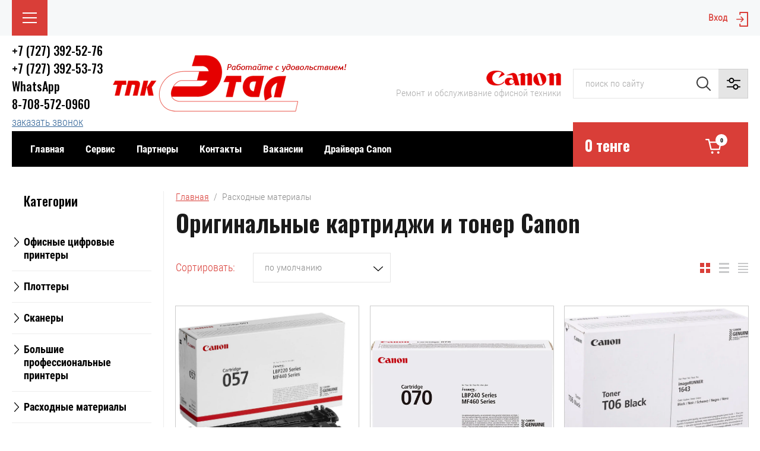

--- FILE ---
content_type: text/html; charset=utf-8
request_url: https://tpk-etal.kz/magazin/folder/rashodnye-materialy
body_size: 15599
content:

	<!doctype html>
<html lang="ru">
	
<!doctype html>
<html lang="ru">
<head>
<meta charset="utf-8">
<meta name="robots" content="all">
<title>Купить картридж в Алматы, Торгово-производственная компания ЭТАЛ </title>
<meta name="description" content="У нас вы сможете выбрать и купить оригинальный картридж Canon (Алматы) по выгодной цене. Если вы сомневаетесь какая модель картриджа вам подходит - напишите нам или закажите обратный звонок, наши специалисты всегда вам помогут ">
<meta name="keywords" content="купить картридж алматы, картридж canon алматы ">
<meta name="SKYPE_TOOLBAR" content="SKYPE_TOOLBAR_PARSER_COMPATIBLE">
<meta name="viewport" content="width=device-width, initial-scale=1.0, maximum-scale=1.0, user-scalable=no">
<meta name="format-detection" content="telephone=no">
<meta http-equiv="x-rim-auto-match" content="none">


<link href="https://fonts.googleapis.com/css2?family=Oswald:wght@300;500;600;700&display=swap" rel="stylesheet">
<link rel="stylesheet" href="/g/libs/jqueryui/datepicker/css/jquery-ui.css">
<link rel="stylesheet" href="/g/libs/lightgallery/v1.2.19/lightgallery.css">
<link rel="stylesheet" href="/g/libs/remodal/css/remodal.css">
<link rel="stylesheet" href="/g/libs/remodal/css/remodal-default-theme.css">

<script src="/g/libs/jquery/1.10.2/jquery.min.js"></script>
<script src="/g/libs/jqueryui/datepicker/js/jquery-ui.min.js" charset="utf-8"></script>

	<link rel="stylesheet" href="/g/css/styles_articles_tpl.css">
<meta name="mailru-domain" content="wpFdEopdhhgsqI25" />
<meta name="yandex-verification" content="ea1a49af23694bed" />
<meta name="google-site-verification" content="6Vzb-D81BuXtrBGG_I_Ceyuef-jiEH-Q-oVER_MXJM0" />
<link rel="stylesheet" href="/g/libs/lightgallery-proxy-to-hs/lightgallery.proxy.to.hs.min.css" media="all" async>
<script src="/g/libs/lightgallery-proxy-to-hs/lightgallery.proxy.to.hs.stub.min.js"></script>
<script src="/g/libs/lightgallery-proxy-to-hs/lightgallery.proxy.to.hs.js" async></script>

            <!-- 46b9544ffa2e5e73c3c971fe2ede35a5 -->
            <script src='/shared/s3/js/lang/ru.js'></script>
            <script src='/shared/s3/js/common.min.js'></script>
        <link rel='stylesheet' type='text/css' href='/shared/s3/css/calendar.css' /><link rel="icon" href="/favicon.jpg" type="image/jpeg">

<!--s3_require-->
<link rel="stylesheet" href="/g/basestyle/1.0.1/user/user.css" type="text/css"/>
<link rel="stylesheet" href="/g/basestyle/1.0.1/user/user.red.css" type="text/css"/>
<script type="text/javascript" src="/g/basestyle/1.0.1/user/user.js" async></script>
<!--/s3_require-->
			
		
		
		
			<link rel="stylesheet" type="text/css" href="/g/shop2v2/default/css/theme.less.css">		
			<script type="text/javascript" src="/g/printme.js"></script>
		<script type="text/javascript" src="/g/shop2v2/default/js/tpl.js"></script>
		<script type="text/javascript" src="/g/shop2v2/default/js/baron.min.js"></script>
		
			<script type="text/javascript" src="/g/shop2v2/default/js/shop2.2.js"></script>
		
	<script type="text/javascript">shop2.init({"productRefs": [],"apiHash": {"getPromoProducts":"4a76d622c073acd4490f3e5d16c322df","getSearchMatches":"648efc3cf17c21d80146ed5e61fc639f","getFolderCustomFields":"98b03771710ca5e8a7a398ff01b7ee4e","getProductListItem":"9e10fcaf7bc9fa4f8dbf92b88d01dacf","cartAddItem":"65fe225772212650a5ca7b61c54264b5","cartRemoveItem":"be2e5821b9f499964c3e917b1af16564","cartUpdate":"d28e656685673e79954877a8e42fe434","cartRemoveCoupon":"b101106d43e510c330244ed9912e82b9","cartAddCoupon":"22a6140694d94c546abf2246a750464c","deliveryCalc":"2043fb905fbb9dd2f879c511aabf1b91","printOrder":"963fd0c1fac4e9700d60f31551126a23","cancelOrder":"b29afecdb68995614a4e0a01ec6c4fde","cancelOrderNotify":"53a49823220aa9da99e18b58a6d5f29e","repeatOrder":"5a1dc23e24a67c44eac81e2e6ef0ff21","paymentMethods":"31416131d8d7e7f0374e737d53e15c50","compare":"8fbfd610a1aae29839c651453d4ac019"},"hash": null,"verId": 125560,"mode": "folder","step": "","uri": "/magazin","IMAGES_DIR": "/d/","my": {"buy_mod":true,"show_sections":false,"price_fa_rouble":false,"filter_in_sidebar":true,"gr_pagelist_lazy_load":true,"gr_lazy_load":true,"lazy_load_subpages":true,"gr_product_price_default":true,"collection_image_width":500,"collection_image_height":500,"gr_cart_preview_version":"2.2.87","change_cart_preview_version":true,"gr_product_page_version":"global:shop2.2.87-product-heating-equipment-store.tpl","gr_cart_page_version":"global:shop2.2.87-cart-heating-equipment-store.tpl","gr_product_list_thumbs_version":"global:shop2.2.87-product-list-thumbs-heating-equipment-store.tpl","gr_amount_fix":true,"gr_product_quick_view":true,"site_copy_security_systems":true,"buy_btn_data_url":true,"gr_img_lazyload":true},"shop2_cart_order_payments": 1,"cf_margin_price_enabled": 0,"maps_yandex_key":"","maps_google_key":""});shop2.filter._pre_params = "&s[folder_id]=67803205";</script>
<style type="text/css">.product-item-thumb {width: 449px;}.product-item-thumb .product-image, .product-item-simple .product-image {height: 350px;width: 449px;}.product-item-thumb .product-amount .amount-title {width: 353px;}.product-item-thumb .product-price {width: 399px;}.shop2-product .product-side-l {width: 200px;}.shop2-product .product-image {height: 190px;width: 200px;}.shop2-product .product-thumbnails li {width: 56px;height: 56px;}</style>


<script src="/g/libs/jquery-responsive-tabs/1.5.1/jquery.responsivetabs.min.js" charset="utf-8"></script>
<script src="/g/libs/jquery-match-height/0.7.2/jquery.matchHeight.min.js" charset="utf-8"></script>
<script src="/g/libs/jquery-formstyler/1.7.4/jquery.formstyler.min.js" charset="utf-8"></script>
<script src="/g/libs/nouislider/7.0.10/jquery.nouislider.all.min.js" charset="utf-8"></script>
<script src="/g/libs/lightgallery/v1.2.19/lightgallery.js" charset="utf-8"></script>
<script src="/g/libs/jquery-bgdsize/jquery.bgdsize.js" charset="utf-8"></script>
<script src="/g/libs/jquery-slick/1.6.0/slick.min.js" charset="utf-8"></script>
<script src="/g/libs/flexmenu/1.4.2/flexmenu.min.js" charset="utf-8"></script>
<script src="/g/libs/remodal/js/remodal.js" charset="utf-8"></script>
<script src="/g/templates/shop2/2.87.2/js/s3.form.js" charset="utf-8"></script>
<script src="/g/templates/shop2/2.87.2/heating-equipment-store/js/rowMenuPlugin.js" charset="utf-8"></script>
<script src="/g/s3/misc/math/0.0.1/s3.math.js" charset="utf-8"></script>
<script src="/g/s3/misc/eventable/0.0.1/s3.eventable.js" charset="utf-8"></script>
<script src="/g/s3/menu/allin/0.0.3/s3.menu.allin.js" charset="utf-8"></script>

<script src="/g/templates/shop2/widgets/js/timer.js"></script>
<script src="/g/libs/jquery-popover/0.0.4/jquery.popover.js"></script>
<script src="/g/templates/shop2/2.87.2/heating-equipment-store/js/shop2_msg.js"></script>

<!-- Корзина всплывающая -->
<script src="/g/templates/shop2/2.87.2/heating-equipment-store/js/cart_preview_popup.js"></script>

<!-- Форма специальное предложение -->

<!-- Увеличение картинки в карточке товара -->
<script src="/g/libs/jquery-zoom/1.7.21/js/jquery.zoom.min.js"></script>

<!-- Продолжить покупки -->

<!-- Быстрый просмотр товара -->

<!-- Site js -->
	<script src="/g/templates/shop2/2.87.2/heating-equipment-store/js/shop_main.js" charset="utf-8"></script>

		    <link rel="stylesheet" href="/g/templates/shop2/2.87.2/heating-equipment-store/themes/theme0/theme.scss.css">
	



<!--[if lt IE 10]>
<script src="/g/libs/ie9-svg-gradient/0.0.1/ie9-svg-gradient.min.js"></script>
<script src="/g/libs/jquery-placeholder/2.0.7/jquery.placeholder.min.js"></script>
<script src="/g/libs/jquery-textshadow/0.0.1/jquery.textshadow.min.js"></script>
<script src="/g/s3/misc/ie/0.0.1/ie.js"></script>
<![endif]-->
<!--[if lt IE 9]>
<script src="/g/libs/html5shiv/html5.js"></script>
<![endif]-->

</head><link rel="stylesheet" href="/t/v789/images/css/site_addons.css">
<link rel="stylesheet" href="/t/v789/images/css/site_addons.scss.css">
<body>
	<div class="site_wrapper">
		
				
				
		<div class="folders_popup_wrapper">
			<div class="folders_popup_wrap">
				<div class="folders_popup_close-btn"></div>
				<div class="folders_popup-tabs-btn-wrap">
					<div class="folders_popup-tabs-btn active">Каталог</div>
									</div>
				<div class="folders_popup-tabs-content active">
					<div class="folders_popup_body">
											        <ul class="folders_popup menu-default">
					            					                					            					                					
					                    					
					                    					                        <li class=""><a href="/magazin/folder/mfu">Офисные цифровые принтеры</a>
					                    					
					                    					
					                					            					                					
					                    					                        					                            </li>
					                            					                        					                    					
					                    					                        <li class=""><a href="/magazin/folder/vodonagrevateli">Плоттеры</a>
					                    					
					                    					
					                					            					                					
					                    					                        					                            </li>
					                            					                        					                    					
					                    					                        <li class=""><a href="/magazin/folder/radiatory-otopleniya">Сканеры</a>
					                    					
					                    					
					                					            					                					
					                    					                        					                            </li>
					                            					                        					                    					
					                    					                        <li class=""><a href="/magazin/folder/professionalnye-printery-imagepress">Большие профессиональные принтеры</a>
					                    					
					                    					
					                					            					                					
					                    					                        					                            </li>
					                            					                        					                    					
					                    					                        <li class=" opened"><a href="/magazin/folder/rashodnye-materialy">Расходные материалы</a>
					                    					
					                    					
					                					            					            </li>
					        </ul>
					
					        												<div class="menu_popup_title">Меню</div>
					</div>
				</div>
				<div class="folders_popup-tabs-content">
									</div>
			</div>
		</div>

		<header role="banner" class="site_header">
			
			<div class="top_block_wrapper_fix">
				<div class="top_block_wrapper">
					<div class="top_block_wrap">
						
						<div class="top_left_block">
							<div class="burger_btn_wr">
								<span class="burger_btn">&nbsp;</span>
							</div>
														<div class="deliv_bl_wr">
															</div>
														<div class="top_btns_wr">
								<span class="search_btn_mobile">&nbsp;</span>
																	<a href="/users/login">Вход</a>
															</div>
						</div>

						

					</div>
				</div>
			</div>
			<div class="site_header_in_wr in">
				<div class="site_header_in">

					<div class="site_header_in_block">
												<div class="contacts_bl_wr">
							<div class="site_phones">
																	<div><a href="tel:+7 (727) 392-52-76">+7 (727) 392-52-76</a></div>
																	<div><a href="tel:+7 (727)  392-53-73">+7 (727)  392-53-73</a></div>
																	<div><a href="tel:WhatsApp">WhatsApp</a></div>
																	<div><a href="tel:8-708-572-0960  ">8-708-572-0960  </a></div>
															</div>
															<div class="popup_btn form_popup_btn">заказать звонок</div>
													</div>
												
						<div class="second_logo_wrap">
															<a href="https://tpk-etal.kz" style="display: inline-block; font-size: 0;">
																											<img src="/thumb/2/Hc6pwvkWIsO_JLbD6_ocXg/400c400/d/name.png" style="max-width: 400px" alt="" />
								</a>
													</div>
						
						<div class="site_logo_name_wr ">
															<div class="site_logo_wr">
																			<a href="https://tpk-etal.kz" style="display: inline-block; font-size: 0;">
																																	<img src="/thumb/2/X32RoEU_pJCM3kkHP3w_dQ/200c90/d/logo.png" style="max-width: 200px" alt="" />
										</a>
																	</div>
														
							<div class="site_name_wr">
																								    <div class="site_desc">
								        								            <a href="https://tpk-etal.kz">
								                Ремонт и обслуживание офисной техники
								            </a>
								        								    </div>
															</div>
						</div>

						<div class="search_bl_wr">
							<span class="search_mob_close">&nbsp;</span>
							<div class="search_bl_in">
								
								<nav class="site-search-wr">
																    <form action="/magazin/search" method="get"  class="search-form" >
									    <input name="s[name]" type="text" class="search-text" value="" placeholder="поиск по сайту"/>
									    <input type="submit" class="search-button" value=""/>
								    <re-captcha data-captcha="recaptcha"
     data-name="captcha"
     data-sitekey="6LfLhZ0UAAAAAEB4sGlu_2uKR2xqUQpOMdxygQnA"
     data-lang="ru"
     data-rsize="invisible"
     data-type="image"
     data-theme="light"></re-captcha></form>
								    <div class="search-block__advanced-btn search-block__advanced__js"></div>
							    								</nav>
								<div class="search_bl_wrapper">
									<div class="search_bl_wrap">
											
    
<div class="shop2-block search-form ">
	<div class="block_body">
		<form action="/magazin/search" enctype="multipart/form-data">
			<input type="hidden" name="sort_by" value=""/>
			
						
								
					<div class="row row_price range_slider_wrapper">
		                <div class="row-title">Цена, тенге</div>
		                <div class="row-body">
		
			                <div class="price_range">
			                	<div class="input_from">
			                		<span class="from_title">от</span>
			                    	<input name="s[price][min]" type="text" size="5" class="small low" value="0" />
			                    </div>
			                    <div class="input_to">
			                    	<span class="to_title">до</span>
			                    	<input name="s[price][max]" type="text" size="5" class="small big"  data-max="200000" value="200000" />
			                    </div>
			                </div>
			                <div class="input_range_slider"></div>
		
		                </div>
		            </div>
		            
	                        
            
							<div class="row">
					<label class="row-title" for="shop2-name">Название:</label>
					<div class="row-body">
						<input type="text" name="s[name]" size="20" id="shop2-name" value="" />
					</div>
				</div>
			
							<div class="row">
					<label class="row-title" for="shop2-article">Артикул:</label>
					<div class="row-body">
						<input type="text" name="s[article]" id="shop2-article" value="" />
					</div>
				</div>
			
							<div class="row">
					<label class="row-title" for="shop2-text">Текст:</label>
					<div class="row-body">
						<input type="text" name="search_text" size="20" id="shop2-text"  value="" />
					</div>
				</div>
			
			
							<div class="row">
					<div class="row-title">Выберите категорию:</div>
					<div class="row-body">
						<select name="s[folder_id]" id="s[folder_id]" data-placeholder="Все категории">
							<option value="">Все категории</option>
																																                            <option value="67802405" >
		                                 Офисные цифровые принтеры
		                            </option>
		                        																	                            <option value="67802605" >
		                                 Плоттеры
		                            </option>
		                        																	                            <option value="67802805" >
		                                 Сканеры
		                            </option>
		                        																	                            <option value="67803005" >
		                                 Большие профессиональные принтеры
		                            </option>
		                        																	                            <option value="67803205" >
		                                 Расходные материалы
		                            </option>
		                        													</select>
					</div>
				</div>

				<div class="row" id="shop2_search_custom_fields"></div>
			
						<div class="row" id="shop2_search_global_fields">
				
																																																																			</div>
						
							<div class="row">
					<div class="row-title">Производитель:</div>
					<div class="row-body">
						<select name="s[vendor_id]" data-placeholder="Все производители">
							<option value="">Все</option>          
		                    		                        <option value="4709205" >Canon</option>
		                    		                        <option value="4709405" >Бренд 2</option>
		                    		                        <option value="4709605" >Бренд 3</option>
		                    						</select>
					</div>
				</div>
			
											    <div class="row">
				        <div class="row-title">3 года гарантии Canon!:</div>
				        <div class="row-body">
				            				            <select name="s[flags][66805]" data-placeholder="Все">
					            <option value="">Все</option>
					            <option value="1">да</option>
					            <option value="0">нет</option>
					        </select>
				        </div>
				    </div>
		    												    <div class="row">
				        <div class="row-title">В наличии!:</div>
				        <div class="row-body">
				            				            <select name="s[flags][67005]" data-placeholder="Все">
					            <option value="">Все</option>
					            <option value="1">да</option>
					            <option value="0">нет</option>
					        </select>
				        </div>
				    </div>
		    												    <div class="row">
				        <div class="row-title">Тонер в комплекте!:</div>
				        <div class="row-body">
				            				            <select name="s[flags][67605]" data-placeholder="Все">
					            <option value="">Все</option>
					            <option value="1">да</option>
					            <option value="0">нет</option>
					        </select>
				        </div>
				    </div>
		    												    <div class="row">
				        <div class="row-title">Новинка!:</div>
				        <div class="row-body">
				            				            <select name="s[flags][68605]" data-placeholder="Все">
					            <option value="">Все</option>
					            <option value="1">да</option>
					            <option value="0">нет</option>
					        </select>
				        </div>
				    </div>
		    												    <div class="row">
				        <div class="row-title">Новинка:</div>
				        <div class="row-body">
				            				            <select name="s[flags][2]" data-placeholder="Все">
					            <option value="">Все</option>
					            <option value="1">да</option>
					            <option value="0">нет</option>
					        </select>
				        </div>
				    </div>
		    												    <div class="row">
				        <div class="row-title">Спецпредложение:</div>
				        <div class="row-body">
				            				            <select name="s[flags][1]" data-placeholder="Все">
					            <option value="">Все</option>
					            <option value="1">да</option>
					            <option value="0">нет</option>
					        </select>
				        </div>
				    </div>
		    				
							<div class="row">
					<div class="row-title">Результатов на странице:</div>
					<div class="row-body">
						<select name="s[products_per_page]">
											            					            					            <option value="5">5</option>
				            					            					            <option value="20">20</option>
				            					            					            <option value="35">35</option>
				            					            					            <option value="50">50</option>
				            					            					            <option value="65">65</option>
				            					            					            <option value="80">80</option>
				            					            					            <option value="95">95</option>
				            						</select>
					</div>
				</div>
			
			<div class="row-button">
				<button type="submit" class="search-btn">Найти</button>
			</div>

		<re-captcha data-captcha="recaptcha"
     data-name="captcha"
     data-sitekey="6LfLhZ0UAAAAAEB4sGlu_2uKR2xqUQpOMdxygQnA"
     data-lang="ru"
     data-rsize="invisible"
     data-type="image"
     data-theme="light"></re-captcha></form>
	</div>
</div><!-- Search Form -->									</div>
								</div>
							</div>
						</div>

					</div>
				<div class="site_header-menu-wrap">
					<nav class="menu_top_wr">
												    <ul class="menu_top menu-default">
						        						
						            						
						            						                <li class=" opened"><a href="/">Главная</a>
						            						            						
						        						
						            						                						                        </li>
						                    						                						            						
						            						                <li class=" has"><a href="/servis">Сервис<span class="open_ul_span"></span></a>
						            						            						
						        						
						            						                						                        <ul>
						                    						            						
						            						                <li class=""><a href="/remont-printerov-canon">Ремонт принтеров Canon</a>
						            						            						
						        						
						            						                						                        </li>
						                    						                						            						
						            						                <li class=""><a href="/servisnoe-dogovornoe-obsluzhivanie">Сервисное договорное обслуживание</a>
						            						            						
						        						
						            						                						                        </li>
						                    						                						            						
						            						                <li class=""><a href="/pokopijnyj-kontrakt-click-charge">Покопийный контракт (Click Charge)</a>
						            						            						
						        						
						            						                						                        </li>
						                    						                						            						
						            						                <li class=""><a href="/uniflow">Установка и обслуживание uniFLOW</a>
						            						            						
						        						
						            						                						                        </li>
						                    						                						            						
						            						                <li class=""><a href="/remont-canon-po-garantii">Ремонт Canon по гарантии</a>
						            						            						
						        						
						            						                						                        </li>
						                    						                            </ul>
						                        </li>
						                    						                						            						
						            						                <li class=""><a href="/partnery">Партнеры</a>
						            						            						
						        						
						            						                						                        </li>
						                    						                						            						
						            						                <li class=""><a href="/kontakty">Контакты</a>
						            						            						
						        						
						            						                						                        </li>
						                    						                						            						
						            						                <li class=""><a href="/vakansii">Вакансии</a>
						            						            						
						        						
						            						                						                        </li>
						                    						                						            						
						            						                <li class=""><a href="https://www.canon-europe.com/support/business-product-support/">Драйвера Canon</a>
						            						            						
						        						        </li>
						    </ul>
						    											</nav>
					<div class="site_header-menu-left-block">
						<div class="top_right_block">
							
			<div id="shop2-cart-preview">
			<div class="cart_bl_wr cart_bl_wr__js ">
				<div class="cart_bl_wr__inner">
					<span class="cart_bl_wr__inner-price">0 тенге					<span class="cart_bl_count">0</span>
				</div>
			</div>
		</div><!-- Cart Preview -->
		
						</div>
					</div>
				</div>
				
				</div>
			</div>
			<div class="site_header__fixed-nav"></div>
		</header> <!-- .site-header -->

		<div class="site_container">
			
												
						
			<div class="site_main_wrap">
				<main role="main" class="site_main">
					
										
										<div class="site_in_wrap">
						<div class="site_left_side">
							
															<div class="left_side_folders">
									<div class="folders_title">Категории</div>
									<ul class="folders_block menu-default">
							            							
							                							
							                    							
							                    							                        <li class=""><a href="/magazin/folder/mfu">Офисные цифровые принтеры</a>
							                    							
							                    							
							                							
							            							
							                							
							                    							                        							                                </li>
							                            							                        							                    							
							                    							                        <li class=""><a href="/magazin/folder/vodonagrevateli">Плоттеры</a>
							                    							
							                    							
							                							
							            							
							                							
							                    							                        							                                </li>
							                            							                        							                    							
							                    							                        <li class=""><a href="/magazin/folder/radiatory-otopleniya">Сканеры</a>
							                    							
							                    							
							                							
							            							
							                							
							                    							                        							                                </li>
							                            							                        							                    							
							                    							                        <li class=""><a href="/magazin/folder/professionalnye-printery-imagepress">Большие профессиональные принтеры</a>
							                    							
							                    							
							                							
							            							
							                							
							                    							                        							                                </li>
							                            							                        							                    							
							                    							                        <li class=" opened"><a href="/magazin/folder/rashodnye-materialy">Расходные материалы</a>
							                    							
							                    							
							                							
							            							            </li>
							        </ul>
							        								</div>
														
														
																
																
															    							        							    							
							    							    							
							    							    							        							    							
							    							
															
													</div>
						<div class="site_right_side">
					
							
<div class="site-path" data-url="/"><a href="/">Главная</a>  /  Расходные материалы</div>							<h1>Оригинальные картриджи и тонер Canon</h1>								
	<div class="shop2-cookies-disabled shop2-warning hide"></div>
	
	
	
		
		
							
			
							
			
							
			
		
		
		
			
			

                    
        
                    
    
    
                
        


        
            
            
            
            
            
            
            
            
            

            <div class="shop_sorting_panel">
            								                    	
                    <div class="sort_bl_wr sorting">
                        <div class="sort_bl_in">
                            <div class="sort_bl_title">
                                Сортировать:
                            </div>
                            <div class="sort_bl_wrap">
                                <div class="sorting_block">

                                                                            по умолчанию
                                                                        
                                </div>
                                <div class="sorting_popup">
                                                                            <div><a href="#" class="sort-param sort-param-desc " data-name="price"><span>по цене: убывание</span></a></div>
                                        <div><a href="#" class="sort-param sort-param-asc " data-name="price"><span>по цене: возрастание</span></a></div>
                                    
                                    <div><a href="#" class="sort-param sort-param-asc " data-name="name"><span>по названию: А-Я</span></a></div>
                                    <div><a href="#" class="sort-param sort-param-desc " data-name="name"><span>по названию: Я-А</span></a></div>

                                    <div><a href="#" class="sort-reset active"><span>Сбросить</span></a></div>
                                </div>
                            </div>
                        </div>    
                    </div>


                    <div class="view-shop2">
                        <div class="view_close"></div>
                        <div class="view-shop-wrap">
                            <a href="#" title="Витрина" data-value="thumbs" class="view_thumbs view-param thumbs  active-view"></a>
                            <a href="#" title="Список" data-value="simple" class="view_simple view-param simple "></a>
                            <a href="#" title="Прайс-лист" data-value="list" class="view_pricelist view-param pricelist "></a>
                        </div>
                    </div>
                    
            </div>
        
    						        


                        <div class="prod_list_wrap">
        <div class="product-list product_list product_list__js product-list-thumbs " data-infinite="" data-autoplay="1">
                        		    
<form method="post" action="/magazin?mode=cart&amp;action=add" accept-charset="utf-8" class="shop_product_item shop2-product-item">

    <input type="hidden" name="kind_id" value="813992005" />
    <input type="hidden" name="product_id" value="714192605" />
    <input type="hidden" name="meta" value="null" />
    
    <div class="product_top">

        <div class="product_image" data-bgdmethod="cover">
                            <a class="quick-view-trigger" href="/magazin/product/canon-kartridzh-057">
                                			<img src="/g/spacer.gif" data-src="/thumb/2/e9EumHSkNAnyWKmZ0d-WTA/r/d/screenshot_2024-03-29_160250.png" class="gr_lazy_load " alt="Canon картридж 057" title="Canon картридж 057" />
            		                </a>
                    </div>

        <div class="price_list_block">
            
            <div class="product-name"><a href="/magazin/product/canon-kartridzh-057">Canon картридж 057</a></div>

            	
	<div class="tpl-rating-block"><div class="tpl-stars"><div class="tpl-rating" style="width: 0%;"></div></div><span class="rating_count">(0)</span></div>

	 

            
	
		
	
	
					<div class="product-article"><span>Артикул:</span> 3009C002</div>
	
	
                            
            
                        <div class="product-label">
                                                                                                                                                                                	                            <div class="product_label_item new_label" style="background: #009933;">
                                <span style="border-left-color: #009933;"></span>
                                В наличии!
                            </div>
                                                                                                    </div>
            
        </div>

    </div>

    <div class="product_in_wrap">
        <div class="product_center">
            
            <div class="product_center_in1">

                <div class="product-name"><a href="/magazin/product/canon-kartridzh-057">Canon картридж 057</a></div>

                	
	<div class="tpl-rating-block"><div class="tpl-stars"><div class="tpl-rating" style="width: 0%;"></div></div><span class="rating_count">(0)</span></div>

	 

                
	
		
	
	
					<div class="product-article"><span>Артикул:</span> 3009C002</div>
	
	
                
                
 
		
	

            </div>

            <div class="product_center_in2">
                
                                    <div class="product_actions_wrap">
                        
                    </div>
                
                <div class="product_bot_block">
                    
                                            <div class="product-price">
                            	<div class="price-current">
		<strong>58&nbsp;250</strong> тенге			</div>
                            	
                        </div>
                    
                                            <div class="product_buttons">
                            

				

	<div class="product-amount">
					<div class="amount-title">Количество:</div>
						
						
				<div class="shop2-product-amount gr_amount_fix">
					<input type="text" name="amount"  data-kind="813992005" data-min="1" data-multiplicity="0" maxlength="4" value="1" />
					<button type="button" class="amount-minus">&#8722;</button>
					<button type="button" class="amount-plus">&#43;</button>
				</div>
								
						</div>


                            <div class="produc_buttons_r">
                                						<div class="product-compare">
				<label>
					<input type="checkbox" value="813992005"/>
					Добавить к сравнению
				</label>
			</div>
			                                
			<button class="shop_product_button type-2 buy" type="submit" data-url="/magazin/product/canon-kartridzh-057">
			<span>Купить</span>
		</button>
	
<input type="hidden" value="Canon картридж 057" name="product_name" />
<input type="hidden" value="https://tpk-etal.kz/magazin/product/canon-kartridzh-057" name="product_link" />                            </div>
                        </div>
                    
                </div>

            </div>

        </div>
        
    </div>

    <div class="product_bottom">
        
                <div class="product-label">
                                                                                                                                            	                        <div class="product_label_item new_label" style="background: #009933;">
                            <span style="border-left-color: #009933;"></span>
                            В наличии!
                        </div>
                                                                                </div>
        
    </div>
    

<re-captcha data-captcha="recaptcha"
     data-name="captcha"
     data-sitekey="6LfLhZ0UAAAAAEB4sGlu_2uKR2xqUQpOMdxygQnA"
     data-lang="ru"
     data-rsize="invisible"
     data-type="image"
     data-theme="light"></re-captcha></form>            		    
<form method="post" action="/magazin?mode=cart&amp;action=add" accept-charset="utf-8" class="shop_product_item shop2-product-item">

    <input type="hidden" name="kind_id" value="813991805" />
    <input type="hidden" name="product_id" value="714192405" />
    <input type="hidden" name="meta" value="null" />
    
    <div class="product_top">

        <div class="product_image" data-bgdmethod="cover">
                            <a class="quick-view-trigger" href="/magazin/product/kartridzh-canon-070">
                                			<img src="/g/spacer.gif" data-src="/thumb/2/VTH7X1qUAHmb9Sbznq_hww/r/d/canon-070-black-toner-front-large.jpg" class="gr_lazy_load " alt="Canon картридж 070" title="Canon картридж 070" />
            		                </a>
                    </div>

        <div class="price_list_block">
            
            <div class="product-name"><a href="/magazin/product/kartridzh-canon-070">Canon картридж 070</a></div>

            	
	<div class="tpl-rating-block"><div class="tpl-stars"><div class="tpl-rating" style="width: 0%;"></div></div><span class="rating_count">(0)</span></div>

	 

            
	
		
	
	
					<div class="product-article"><span>Артикул:</span> 5639C002</div>
	
	
                            
            
                        <div class="product-label">
                                                                                                                                                                                	                            <div class="product_label_item new_label" style="background: #009933;">
                                <span style="border-left-color: #009933;"></span>
                                В наличии!
                            </div>
                                                                                                    </div>
            
        </div>

    </div>

    <div class="product_in_wrap">
        <div class="product_center">
            
            <div class="product_center_in1">

                <div class="product-name"><a href="/magazin/product/kartridzh-canon-070">Canon картридж 070</a></div>

                	
	<div class="tpl-rating-block"><div class="tpl-stars"><div class="tpl-rating" style="width: 0%;"></div></div><span class="rating_count">(0)</span></div>

	 

                
	
		
	
	
					<div class="product-article"><span>Артикул:</span> 5639C002</div>
	
	
                
                
 
		
	

            </div>

            <div class="product_center_in2">
                
                                    <div class="product_actions_wrap">
                        
                    </div>
                
                <div class="product_bot_block">
                    
                                            <div class="product-price">
                            	<div class="price-current">
		<strong>61&nbsp;000</strong> тенге			</div>
                            	
                        </div>
                    
                                            <div class="product_buttons">
                            

				

	<div class="product-amount">
					<div class="amount-title">Количество:</div>
						
						
				<div class="shop2-product-amount gr_amount_fix">
					<input type="text" name="amount"  data-kind="813991805" data-min="1" data-multiplicity="0" maxlength="4" value="1" />
					<button type="button" class="amount-minus">&#8722;</button>
					<button type="button" class="amount-plus">&#43;</button>
				</div>
								
						</div>


                            <div class="produc_buttons_r">
                                						<div class="product-compare">
				<label>
					<input type="checkbox" value="813991805"/>
					Добавить к сравнению
				</label>
			</div>
			                                
			<button class="shop_product_button type-2 buy" type="submit" data-url="/magazin/product/kartridzh-canon-070">
			<span>Купить</span>
		</button>
	
<input type="hidden" value="Canon картридж 070" name="product_name" />
<input type="hidden" value="https://tpk-etal.kz/magazin/product/kartridzh-canon-070" name="product_link" />                            </div>
                        </div>
                    
                </div>

            </div>

        </div>
        
    </div>

    <div class="product_bottom">
        
                <div class="product-label">
                                                                                                                                            	                        <div class="product_label_item new_label" style="background: #009933;">
                            <span style="border-left-color: #009933;"></span>
                            В наличии!
                        </div>
                                                                                </div>
        
    </div>
    

<re-captcha data-captcha="recaptcha"
     data-name="captcha"
     data-sitekey="6LfLhZ0UAAAAAEB4sGlu_2uKR2xqUQpOMdxygQnA"
     data-lang="ru"
     data-rsize="invisible"
     data-type="image"
     data-theme="light"></re-captcha></form>            		    
<form method="post" action="/magazin?mode=cart&amp;action=add" accept-charset="utf-8" class="shop_product_item shop2-product-item">

    <input type="hidden" name="kind_id" value="810439805" />
    <input type="hidden" name="product_id" value="710744605" />
    <input type="hidden" name="meta" value="null" />
    
    <div class="product_top">

        <div class="product_image" data-bgdmethod="cover">
                            <a class="quick-view-trigger" href="/magazin/product/kartridzh-t06">
                                			<img src="/g/spacer.gif" data-src="/thumb/2/HKlnhT0PQNZFRhIvKDAY5w/r/d/screenshot_2024-03-28_090752.png" class="gr_lazy_load " alt="Canon картридж T06" title="Canon картридж T06" />
            		                </a>
                    </div>

        <div class="price_list_block">
            
            <div class="product-name"><a href="/magazin/product/kartridzh-t06">Canon картридж T06</a></div>

            	
	<div class="tpl-rating-block"><div class="tpl-stars"><div class="tpl-rating" style="width: 0%;"></div></div><span class="rating_count">(0)</span></div>

	 

            
	
		
	
	
					<div class="product-article"><span>Артикул:</span> 3526C002</div>
	
	
                            
            
                        <div class="product-label">
                                                                                                                                                                                	                            <div class="product_label_item new_label" style="background: #009933;">
                                <span style="border-left-color: #009933;"></span>
                                В наличии!
                            </div>
                                                                                                    </div>
            
        </div>

    </div>

    <div class="product_in_wrap">
        <div class="product_center">
            
            <div class="product_center_in1">

                <div class="product-name"><a href="/magazin/product/kartridzh-t06">Canon картридж T06</a></div>

                	
	<div class="tpl-rating-block"><div class="tpl-stars"><div class="tpl-rating" style="width: 0%;"></div></div><span class="rating_count">(0)</span></div>

	 

                
	
		
	
	
					<div class="product-article"><span>Артикул:</span> 3526C002</div>
	
	
                
                
 
		
	

            </div>

            <div class="product_center_in2">
                
                                    <div class="product_actions_wrap">
                        
                    </div>
                
                <div class="product_bot_block">
                    
                                            <div class="product-price">
                            	<div class="price-current">
		<strong>91&nbsp;000</strong> тенге			</div>
                            	
                        </div>
                    
                                            <div class="product_buttons">
                            

				

	<div class="product-amount">
					<div class="amount-title">Количество:</div>
						
						
				<div class="shop2-product-amount gr_amount_fix">
					<input type="text" name="amount"  data-kind="810439805" data-min="1" data-multiplicity="0" maxlength="4" value="1" />
					<button type="button" class="amount-minus">&#8722;</button>
					<button type="button" class="amount-plus">&#43;</button>
				</div>
								
						</div>


                            <div class="produc_buttons_r">
                                						<div class="product-compare">
				<label>
					<input type="checkbox" value="810439805"/>
					Добавить к сравнению
				</label>
			</div>
			                                
			<button class="shop_product_button type-2 buy" type="submit" data-url="/magazin/product/kartridzh-t06">
			<span>Купить</span>
		</button>
	
<input type="hidden" value="Canon картридж T06" name="product_name" />
<input type="hidden" value="https://tpk-etal.kz/magazin/product/kartridzh-t06" name="product_link" />                            </div>
                        </div>
                    
                </div>

            </div>

        </div>
        
    </div>

    <div class="product_bottom">
        
                <div class="product-label">
                                                                                                                                            	                        <div class="product_label_item new_label" style="background: #009933;">
                            <span style="border-left-color: #009933;"></span>
                            В наличии!
                        </div>
                                                                                </div>
        
    </div>
    

<re-captcha data-captcha="recaptcha"
     data-name="captcha"
     data-sitekey="6LfLhZ0UAAAAAEB4sGlu_2uKR2xqUQpOMdxygQnA"
     data-lang="ru"
     data-rsize="invisible"
     data-type="image"
     data-theme="light"></re-captcha></form>            		    
<form method="post" action="/magazin?mode=cart&amp;action=add" accept-charset="utf-8" class="shop_product_item shop2-product-item">

    <input type="hidden" name="kind_id" value="916365805" />
    <input type="hidden" name="product_id" value="812151805" />
    <input type="hidden" name="meta" value="null" />
    
    <div class="product_top">

        <div class="product_image" data-bgdmethod="cover">
                            <a class="quick-view-trigger" href="/magazin/product/ch-41l-black-pechatayushchaya-golovka-dlya-canon-pixma-g540-g640">
                                			<img src="/g/spacer.gif" data-src="/thumb/2/axDUCg3bWPjyL3h6VE2vEw/r/d/chern.jpg" class="gr_lazy_load " alt="CH-41L  печатающая головка для Canon Pixma G540, G640" title="CH-41L  печатающая головка для Canon Pixma G540, G640" />
            		                </a>
                    </div>

        <div class="price_list_block">
            
            <div class="product-name"><a href="/magazin/product/ch-41l-black-pechatayushchaya-golovka-dlya-canon-pixma-g540-g640">CH-41L  печатающая головка для Canon Pixma G540, G640</a></div>

            	
	<div class="tpl-rating-block"><div class="tpl-stars"><div class="tpl-rating" style="width: 0%;"></div></div><span class="rating_count">(0)</span></div>

	 

            
	
		
	
	
					<div class="product-article"><span>Артикул:</span> 4662C001</div>
	
	
                            
            
                        <div class="product-label">
                                                                                                                                                                                	                            <div class="product_label_item new_label" style="background: #009933;">
                                <span style="border-left-color: #009933;"></span>
                                В наличии!
                            </div>
                                                                                                    </div>
            
        </div>

    </div>

    <div class="product_in_wrap">
        <div class="product_center">
            
            <div class="product_center_in1">

                <div class="product-name"><a href="/magazin/product/ch-41l-black-pechatayushchaya-golovka-dlya-canon-pixma-g540-g640">CH-41L  печатающая головка для Canon Pixma G540, G640</a></div>

                	
	<div class="tpl-rating-block"><div class="tpl-stars"><div class="tpl-rating" style="width: 0%;"></div></div><span class="rating_count">(0)</span></div>

	 

                
	
		
	
	
					<div class="product-article"><span>Артикул:</span> 4662C001</div>
	
	
                
                
 
		
	

            </div>

            <div class="product_center_in2">
                
                                    <div class="product_actions_wrap">
                        
                    </div>
                
                <div class="product_bot_block">
                    
                                            <div class="product-price">
                            	<div class="price-current">
		<strong>25&nbsp;000</strong> тенге			</div>
                            	
                        </div>
                    
                                            <div class="product_buttons">
                            

				

	<div class="product-amount">
					<div class="amount-title">Количество:</div>
						
						
				<div class="shop2-product-amount gr_amount_fix">
					<input type="text" name="amount"  data-kind="916365805" data-min="1" data-multiplicity="0" maxlength="4" value="1" />
					<button type="button" class="amount-minus">&#8722;</button>
					<button type="button" class="amount-plus">&#43;</button>
				</div>
								
						</div>


                            <div class="produc_buttons_r">
                                						<div class="product-compare">
				<label>
					<input type="checkbox" value="916365805"/>
					Добавить к сравнению
				</label>
			</div>
			                                
			<button class="shop_product_button type-2 buy" type="submit" data-url="/magazin/product/ch-41l-black-pechatayushchaya-golovka-dlya-canon-pixma-g540-g640">
			<span>Купить</span>
		</button>
	
<input type="hidden" value="CH-41L  печатающая головка для Canon Pixma G540, G640" name="product_name" />
<input type="hidden" value="https://tpk-etal.kz/magazin/product/ch-41l-black-pechatayushchaya-golovka-dlya-canon-pixma-g540-g640" name="product_link" />                            </div>
                        </div>
                    
                </div>

            </div>

        </div>
        
    </div>

    <div class="product_bottom">
        
                <div class="product-label">
                                                                                                                                            	                        <div class="product_label_item new_label" style="background: #009933;">
                            <span style="border-left-color: #009933;"></span>
                            В наличии!
                        </div>
                                                                                </div>
        
    </div>
    

<re-captcha data-captcha="recaptcha"
     data-name="captcha"
     data-sitekey="6LfLhZ0UAAAAAEB4sGlu_2uKR2xqUQpOMdxygQnA"
     data-lang="ru"
     data-rsize="invisible"
     data-type="image"
     data-theme="light"></re-captcha></form>            		    
<form method="post" action="/magazin?mode=cart&amp;action=add" accept-charset="utf-8" class="shop_product_item shop2-product-item">

    <input type="hidden" name="kind_id" value="916366005" />
    <input type="hidden" name="product_id" value="812152005" />
    <input type="hidden" name="meta" value="null" />
    
    <div class="product_top">

        <div class="product_image" data-bgdmethod="cover">
                            <a class="quick-view-trigger" href="/magazin/product/ch-41r-color-pechatayushchaya-golovka-dlya-canon-pixma-g540-g640">
                                			<img src="/g/spacer.gif" data-src="/thumb/2/RW0ODsg8uV8SbuNQQVqrqQ/r/d/cvet.jpg" class="gr_lazy_load " alt="CH-41R  печатающая головка для Canon Pixma G540, G640" title="CH-41R  печатающая головка для Canon Pixma G540, G640" />
            		                </a>
                    </div>

        <div class="price_list_block">
            
            <div class="product-name"><a href="/magazin/product/ch-41r-color-pechatayushchaya-golovka-dlya-canon-pixma-g540-g640">CH-41R  печатающая головка для Canon Pixma G540, G640</a></div>

            	
	<div class="tpl-rating-block"><div class="tpl-stars"><div class="tpl-rating" style="width: 0%;"></div></div><span class="rating_count">(0)</span></div>

	 

            
	
		
	
	
					<div class="product-article"><span>Артикул:</span> 4653C001</div>
	
	
                            
            
                        <div class="product-label">
                                                                                                                                                                                	                            <div class="product_label_item new_label" style="background: #009933;">
                                <span style="border-left-color: #009933;"></span>
                                В наличии!
                            </div>
                                                                                                    </div>
            
        </div>

    </div>

    <div class="product_in_wrap">
        <div class="product_center">
            
            <div class="product_center_in1">

                <div class="product-name"><a href="/magazin/product/ch-41r-color-pechatayushchaya-golovka-dlya-canon-pixma-g540-g640">CH-41R  печатающая головка для Canon Pixma G540, G640</a></div>

                	
	<div class="tpl-rating-block"><div class="tpl-stars"><div class="tpl-rating" style="width: 0%;"></div></div><span class="rating_count">(0)</span></div>

	 

                
	
		
	
	
					<div class="product-article"><span>Артикул:</span> 4653C001</div>
	
	
                
                
 
		
	

            </div>

            <div class="product_center_in2">
                
                                    <div class="product_actions_wrap">
                        
                    </div>
                
                <div class="product_bot_block">
                    
                                            <div class="product-price">
                            	<div class="price-current">
		<strong>25&nbsp;000</strong> тенге			</div>
                            	
                        </div>
                    
                                            <div class="product_buttons">
                            

				

	<div class="product-amount">
					<div class="amount-title">Количество:</div>
						
						
				<div class="shop2-product-amount gr_amount_fix">
					<input type="text" name="amount"  data-kind="916366005" data-min="1" data-multiplicity="0" maxlength="4" value="1" />
					<button type="button" class="amount-minus">&#8722;</button>
					<button type="button" class="amount-plus">&#43;</button>
				</div>
								
						</div>


                            <div class="produc_buttons_r">
                                						<div class="product-compare">
				<label>
					<input type="checkbox" value="916366005"/>
					Добавить к сравнению
				</label>
			</div>
			                                
			<button class="shop_product_button type-2 buy" type="submit" data-url="/magazin/product/ch-41r-color-pechatayushchaya-golovka-dlya-canon-pixma-g540-g640">
			<span>Купить</span>
		</button>
	
<input type="hidden" value="CH-41R  печатающая головка для Canon Pixma G540, G640" name="product_name" />
<input type="hidden" value="https://tpk-etal.kz/magazin/product/ch-41r-color-pechatayushchaya-golovka-dlya-canon-pixma-g540-g640" name="product_link" />                            </div>
                        </div>
                    
                </div>

            </div>

        </div>
        
    </div>

    <div class="product_bottom">
        
                <div class="product-label">
                                                                                                                                            	                        <div class="product_label_item new_label" style="background: #009933;">
                            <span style="border-left-color: #009933;"></span>
                            В наличии!
                        </div>
                                                                                </div>
        
    </div>
    

<re-captcha data-captcha="recaptcha"
     data-name="captcha"
     data-sitekey="6LfLhZ0UAAAAAEB4sGlu_2uKR2xqUQpOMdxygQnA"
     data-lang="ru"
     data-rsize="invisible"
     data-type="image"
     data-theme="light"></re-captcha></form>            		    
<form method="post" action="/magazin?mode=cart&amp;action=add" accept-charset="utf-8" class="shop_product_item shop2-product-item">

    <input type="hidden" name="kind_id" value="359863205" />
    <input type="hidden" name="product_id" value="332709605" />
    <input type="hidden" name="meta" value="null" />
    
    <div class="product_top">

        <div class="product_image" data-bgdmethod="cover">
                            <a class="quick-view-trigger" href="/magazin/product/qy6-8002-000-ca91-black-cartridge-print-head-for-pixma-g-series">
                                			<img src="/g/spacer.gif" data-src="/thumb/2/WhnYPBaoO1YdetV1s5qBPw/r/d/8002_1.jpg" class="gr_lazy_load " alt="QY6-8002 Black печатающая головка для canon pixma G1400, G2400, G3400, G4400" title="QY6-8002 Black печатающая головка для canon pixma G1400, G2400, G3400, G4400" />
            		                </a>
                    </div>

        <div class="price_list_block">
            
            <div class="product-name"><a href="/magazin/product/qy6-8002-000-ca91-black-cartridge-print-head-for-pixma-g-series">QY6-8002 Black печатающая головка для canon pixma G1400, G2400, G3400, G4400</a></div>

            	
	<div class="tpl-rating-block"><div class="tpl-stars"><div class="tpl-rating" style="width: 0%;"></div></div><span class="rating_count">(0)</span></div>

	 

            
	
		
	
	
					<div class="product-article"><span>Артикул:</span> QY6-8002-020</div>
	
	
                            
            
                        <div class="product-label">
                                                                                                                                                                                	                            <div class="product_label_item new_label" style="background: #009933;">
                                <span style="border-left-color: #009933;"></span>
                                В наличии!
                            </div>
                                                                                                    </div>
            
        </div>

    </div>

    <div class="product_in_wrap">
        <div class="product_center">
            
            <div class="product_center_in1">

                <div class="product-name"><a href="/magazin/product/qy6-8002-000-ca91-black-cartridge-print-head-for-pixma-g-series">QY6-8002 Black печатающая головка для canon pixma G1400, G2400, G3400, G4400</a></div>

                	
	<div class="tpl-rating-block"><div class="tpl-stars"><div class="tpl-rating" style="width: 0%;"></div></div><span class="rating_count">(0)</span></div>

	 

                
	
		
	
	
					<div class="product-article"><span>Артикул:</span> QY6-8002-020</div>
	
	
                
                
 
		
	

            </div>

            <div class="product_center_in2">
                
                                    <div class="product_actions_wrap">
                        
                    </div>
                
                <div class="product_bot_block">
                    
                                            <div class="product-price">
                            	<div class="price-current">
		<strong>20&nbsp;000</strong> тенге			</div>
                            	
                        </div>
                    
                                            <div class="product_buttons">
                            

				

	<div class="product-amount">
					<div class="amount-title">Количество:</div>
						
						
				<div class="shop2-product-amount gr_amount_fix">
					<input type="text" name="amount"  data-kind="359863205" data-min="1" data-multiplicity="0" maxlength="4" value="1" />
					<button type="button" class="amount-minus">&#8722;</button>
					<button type="button" class="amount-plus">&#43;</button>
				</div>
								
						</div>


                            <div class="produc_buttons_r">
                                						<div class="product-compare">
				<label>
					<input type="checkbox" value="359863205"/>
					Добавить к сравнению
				</label>
			</div>
			                                
			<button class="shop_product_button type-2 buy" type="submit" data-url="/magazin/product/qy6-8002-000-ca91-black-cartridge-print-head-for-pixma-g-series">
			<span>Купить</span>
		</button>
	
<input type="hidden" value="QY6-8002 Black печатающая головка для canon pixma G1400, G2400, G3400, G4400" name="product_name" />
<input type="hidden" value="https://tpk-etal.kz/magazin/product/qy6-8002-000-ca91-black-cartridge-print-head-for-pixma-g-series" name="product_link" />                            </div>
                        </div>
                    
                </div>

            </div>

        </div>
        
    </div>

    <div class="product_bottom">
        
                <div class="product-label">
                                                                                                                                            	                        <div class="product_label_item new_label" style="background: #009933;">
                            <span style="border-left-color: #009933;"></span>
                            В наличии!
                        </div>
                                                                                </div>
        
    </div>
    

<re-captcha data-captcha="recaptcha"
     data-name="captcha"
     data-sitekey="6LfLhZ0UAAAAAEB4sGlu_2uKR2xqUQpOMdxygQnA"
     data-lang="ru"
     data-rsize="invisible"
     data-type="image"
     data-theme="light"></re-captcha></form>            		    
<form method="post" action="/magazin?mode=cart&amp;action=add" accept-charset="utf-8" class="shop_product_item shop2-product-item">

    <input type="hidden" name="kind_id" value="359864005" />
    <input type="hidden" name="product_id" value="332710405" />
    <input type="hidden" name="meta" value="null" />
    
    <div class="product_top">

        <div class="product_image" data-bgdmethod="cover">
                            <a class="quick-view-trigger" href="/magazin/product/qy6-8018-000-ca92-color-cartridge-print-head-for-pixma-g-series">
                                			<img src="/g/spacer.gif" data-src="/thumb/2/_0K0LFNbMxp_O1F_TJ-jZw/r/d/8018.jpg" class="gr_lazy_load " alt="QY6-8018 Color печатающая головка для canon pixma G1400, G2400, G3400, G4400" title="QY6-8018 Color печатающая головка для canon pixma G1400, G2400, G3400, G4400" />
            		                </a>
                    </div>

        <div class="price_list_block">
            
            <div class="product-name"><a href="/magazin/product/qy6-8018-000-ca92-color-cartridge-print-head-for-pixma-g-series">QY6-8018 Color печатающая головка для canon pixma G1400, G2400, G3400, G4400</a></div>

            	
	<div class="tpl-rating-block"><div class="tpl-stars"><div class="tpl-rating" style="width: 0%;"></div></div><span class="rating_count">(0)</span></div>

	 

            
	
		
	
	
					<div class="product-article"><span>Артикул:</span> QY6-8018-020</div>
	
	
                            
            
                        <div class="product-label">
                                                                                                                                                                                	                            <div class="product_label_item new_label" style="background: #009933;">
                                <span style="border-left-color: #009933;"></span>
                                В наличии!
                            </div>
                                                                                                    </div>
            
        </div>

    </div>

    <div class="product_in_wrap">
        <div class="product_center">
            
            <div class="product_center_in1">

                <div class="product-name"><a href="/magazin/product/qy6-8018-000-ca92-color-cartridge-print-head-for-pixma-g-series">QY6-8018 Color печатающая головка для canon pixma G1400, G2400, G3400, G4400</a></div>

                	
	<div class="tpl-rating-block"><div class="tpl-stars"><div class="tpl-rating" style="width: 0%;"></div></div><span class="rating_count">(0)</span></div>

	 

                
	
		
	
	
					<div class="product-article"><span>Артикул:</span> QY6-8018-020</div>
	
	
                
                
 
		
	

            </div>

            <div class="product_center_in2">
                
                                    <div class="product_actions_wrap">
                        
                    </div>
                
                <div class="product_bot_block">
                    
                                            <div class="product-price">
                            	<div class="price-current">
		<strong>21&nbsp;500</strong> тенге			</div>
                            	
                        </div>
                    
                                            <div class="product_buttons">
                            

				

	<div class="product-amount">
					<div class="amount-title">Количество:</div>
						
						
				<div class="shop2-product-amount gr_amount_fix">
					<input type="text" name="amount"  data-kind="359864005" data-min="1" data-multiplicity="0" maxlength="4" value="1" />
					<button type="button" class="amount-minus">&#8722;</button>
					<button type="button" class="amount-plus">&#43;</button>
				</div>
								
						</div>


                            <div class="produc_buttons_r">
                                						<div class="product-compare">
				<label>
					<input type="checkbox" value="359864005"/>
					Добавить к сравнению
				</label>
			</div>
			                                
			<button class="shop_product_button type-2 buy" type="submit" data-url="/magazin/product/qy6-8018-000-ca92-color-cartridge-print-head-for-pixma-g-series">
			<span>Купить</span>
		</button>
	
<input type="hidden" value="QY6-8018 Color печатающая головка для canon pixma G1400, G2400, G3400, G4400" name="product_name" />
<input type="hidden" value="https://tpk-etal.kz/magazin/product/qy6-8018-000-ca92-color-cartridge-print-head-for-pixma-g-series" name="product_link" />                            </div>
                        </div>
                    
                </div>

            </div>

        </div>
        
    </div>

    <div class="product_bottom">
        
                <div class="product-label">
                                                                                                                                            	                        <div class="product_label_item new_label" style="background: #009933;">
                            <span style="border-left-color: #009933;"></span>
                            В наличии!
                        </div>
                                                                                </div>
        
    </div>
    

<re-captcha data-captcha="recaptcha"
     data-name="captcha"
     data-sitekey="6LfLhZ0UAAAAAEB4sGlu_2uKR2xqUQpOMdxygQnA"
     data-lang="ru"
     data-rsize="invisible"
     data-type="image"
     data-theme="light"></re-captcha></form>            		    
<form method="post" action="/magazin?mode=cart&amp;action=add" accept-charset="utf-8" class="shop_product_item shop2-product-item">

    <input type="hidden" name="kind_id" value="808365805" />
    <input type="hidden" name="product_id" value="708928605" />
    <input type="hidden" name="meta" value="null" />
    
    <div class="product_top">

        <div class="product_image" data-bgdmethod="cover">
                            <a class="quick-view-trigger" href="/magazin/product/pechatayushchaya-golovka-8028-black-dlya-canon-pixma-g">
                                			<img src="/g/spacer.gif" data-src="/thumb/2/CW7au6zNt2QnsCAE2dSsbA/r/d/8028.jpg" class="gr_lazy_load " alt="QY6-8028 Black для canon pixma  G5040, G6040, G7040, GM2040, GM4040" title="QY6-8028 Black для canon pixma  G5040, G6040, G7040, GM2040, GM4040" />
            		                </a>
                    </div>

        <div class="price_list_block">
            
            <div class="product-name"><a href="/magazin/product/pechatayushchaya-golovka-8028-black-dlya-canon-pixma-g">QY6-8028 Black для canon pixma  G5040, G6040, G7040, GM2040, GM4040</a></div>

            	
	<div class="tpl-rating-block"><div class="tpl-stars"><div class="tpl-rating" style="width: 0%;"></div></div><span class="rating_count">(0)</span></div>

	 

            
	
		
	
	
					<div class="product-article"><span>Артикул:</span> QY6-8028-020</div>
	
	
                            
            
                        <div class="product-label">
                                                                                                                                                                                	                            <div class="product_label_item new_label" style="background: #009933;">
                                <span style="border-left-color: #009933;"></span>
                                В наличии!
                            </div>
                                                                                                    </div>
            
        </div>

    </div>

    <div class="product_in_wrap">
        <div class="product_center">
            
            <div class="product_center_in1">

                <div class="product-name"><a href="/magazin/product/pechatayushchaya-golovka-8028-black-dlya-canon-pixma-g">QY6-8028 Black для canon pixma  G5040, G6040, G7040, GM2040, GM4040</a></div>

                	
	<div class="tpl-rating-block"><div class="tpl-stars"><div class="tpl-rating" style="width: 0%;"></div></div><span class="rating_count">(0)</span></div>

	 

                
	
		
	
	
					<div class="product-article"><span>Артикул:</span> QY6-8028-020</div>
	
	
                
                
 
		
	

            </div>

            <div class="product_center_in2">
                
                                    <div class="product_actions_wrap">
                        
                    </div>
                
                <div class="product_bot_block">
                    
                                            <div class="product-price">
                            	<div class="price-current">
		<strong>25&nbsp;000</strong> тенге			</div>
                            	
                        </div>
                    
                                            <div class="product_buttons">
                            

				

	<div class="product-amount">
					<div class="amount-title">Количество:</div>
						
						
				<div class="shop2-product-amount gr_amount_fix">
					<input type="text" name="amount"  data-kind="808365805" data-min="1" data-multiplicity="0" maxlength="4" value="1" />
					<button type="button" class="amount-minus">&#8722;</button>
					<button type="button" class="amount-plus">&#43;</button>
				</div>
								
						</div>


                            <div class="produc_buttons_r">
                                						<div class="product-compare">
				<label>
					<input type="checkbox" value="808365805"/>
					Добавить к сравнению
				</label>
			</div>
			                                
			<button class="shop_product_button type-2 buy" type="submit" data-url="/magazin/product/pechatayushchaya-golovka-8028-black-dlya-canon-pixma-g">
			<span>Купить</span>
		</button>
	
<input type="hidden" value="QY6-8028 Black для canon pixma  G5040, G6040, G7040, GM2040, GM4040" name="product_name" />
<input type="hidden" value="https://tpk-etal.kz/magazin/product/pechatayushchaya-golovka-8028-black-dlya-canon-pixma-g" name="product_link" />                            </div>
                        </div>
                    
                </div>

            </div>

        </div>
        
    </div>

    <div class="product_bottom">
        
                <div class="product-label">
                                                                                                                                            	                        <div class="product_label_item new_label" style="background: #009933;">
                            <span style="border-left-color: #009933;"></span>
                            В наличии!
                        </div>
                                                                                </div>
        
    </div>
    

<re-captcha data-captcha="recaptcha"
     data-name="captcha"
     data-sitekey="6LfLhZ0UAAAAAEB4sGlu_2uKR2xqUQpOMdxygQnA"
     data-lang="ru"
     data-rsize="invisible"
     data-type="image"
     data-theme="light"></re-captcha></form>            		    
<form method="post" action="/magazin?mode=cart&amp;action=add" accept-charset="utf-8" class="shop_product_item shop2-product-item">

    <input type="hidden" name="kind_id" value="808366005" />
    <input type="hidden" name="product_id" value="708928805" />
    <input type="hidden" name="meta" value="null" />
    
    <div class="product_top">

        <div class="product_image" data-bgdmethod="cover">
                            <a class="quick-view-trigger" href="/magazin/product/pechatayushchaya-golovka-8037-color-dlya-canon-pixma-g">
                                			<img src="/g/spacer.gif" data-src="/thumb/2/MZVzt42_ExU0azdzeLPv7A/r/d/8037.jpg" class="gr_lazy_load " alt="QY6-8037 Color для canon pixma  G5040, G6040, G7040, GM2040, GM4040" title="QY6-8037 Color для canon pixma  G5040, G6040, G7040, GM2040, GM4040" />
            		                </a>
                    </div>

        <div class="price_list_block">
            
            <div class="product-name"><a href="/magazin/product/pechatayushchaya-golovka-8037-color-dlya-canon-pixma-g">QY6-8037 Color для canon pixma  G5040, G6040, G7040, GM2040, GM4040</a></div>

            	
	<div class="tpl-rating-block"><div class="tpl-stars"><div class="tpl-rating" style="width: 0%;"></div></div><span class="rating_count">(0)</span></div>

	 

            
	
		
	
	
					<div class="product-article"><span>Артикул:</span> QY6-8037-020</div>
	
	
                            
            
                        <div class="product-label">
                                                                                                                                                                                	                            <div class="product_label_item new_label" style="background: #009933;">
                                <span style="border-left-color: #009933;"></span>
                                В наличии!
                            </div>
                                                                                                    </div>
            
        </div>

    </div>

    <div class="product_in_wrap">
        <div class="product_center">
            
            <div class="product_center_in1">

                <div class="product-name"><a href="/magazin/product/pechatayushchaya-golovka-8037-color-dlya-canon-pixma-g">QY6-8037 Color для canon pixma  G5040, G6040, G7040, GM2040, GM4040</a></div>

                	
	<div class="tpl-rating-block"><div class="tpl-stars"><div class="tpl-rating" style="width: 0%;"></div></div><span class="rating_count">(0)</span></div>

	 

                
	
		
	
	
					<div class="product-article"><span>Артикул:</span> QY6-8037-020</div>
	
	
                
                
 
		
	

            </div>

            <div class="product_center_in2">
                
                                    <div class="product_actions_wrap">
                        
                    </div>
                
                <div class="product_bot_block">
                    
                                            <div class="product-price">
                            	<div class="price-current">
		<strong>25&nbsp;000</strong> тенге			</div>
                            	
                        </div>
                    
                                            <div class="product_buttons">
                            

				

	<div class="product-amount">
					<div class="amount-title">Количество:</div>
						
						
				<div class="shop2-product-amount gr_amount_fix">
					<input type="text" name="amount"  data-kind="808366005" data-min="1" data-multiplicity="0" maxlength="4" value="1" />
					<button type="button" class="amount-minus">&#8722;</button>
					<button type="button" class="amount-plus">&#43;</button>
				</div>
								
						</div>


                            <div class="produc_buttons_r">
                                						<div class="product-compare">
				<label>
					<input type="checkbox" value="808366005"/>
					Добавить к сравнению
				</label>
			</div>
			                                
			<button class="shop_product_button type-2 buy" type="submit" data-url="/magazin/product/pechatayushchaya-golovka-8037-color-dlya-canon-pixma-g">
			<span>Купить</span>
		</button>
	
<input type="hidden" value="QY6-8037 Color для canon pixma  G5040, G6040, G7040, GM2040, GM4040" name="product_name" />
<input type="hidden" value="https://tpk-etal.kz/magazin/product/pechatayushchaya-golovka-8037-color-dlya-canon-pixma-g" name="product_link" />                            </div>
                        </div>
                    
                </div>

            </div>

        </div>
        
    </div>

    <div class="product_bottom">
        
                <div class="product-label">
                                                                                                                                            	                        <div class="product_label_item new_label" style="background: #009933;">
                            <span style="border-left-color: #009933;"></span>
                            В наличии!
                        </div>
                                                                                </div>
        
    </div>
    

<re-captcha data-captcha="recaptcha"
     data-name="captcha"
     data-sitekey="6LfLhZ0UAAAAAEB4sGlu_2uKR2xqUQpOMdxygQnA"
     data-lang="ru"
     data-rsize="invisible"
     data-type="image"
     data-theme="light"></re-captcha></form>            		    
<form method="post" action="/magazin?mode=cart&amp;action=add" accept-charset="utf-8" class="shop_product_item shop2-product-item">

    <input type="hidden" name="kind_id" value="359835005" />
    <input type="hidden" name="product_id" value="332681405" />
    <input type="hidden" name="meta" value="null" />
    
    <div class="product_top">

        <div class="product_image" data-bgdmethod="cover">
                            <a class="quick-view-trigger" href="/magazin/product/toner-kartridzh-canon-c-exv-14-black-0384b006-8-300str">
                                			<img src="/g/spacer.gif" data-src="/thumb/2/WTrs99A0_u7lusfcp0j9jw/r/d/f4f3f872-c710-4d67-befa-6538c6038ea2.jpg" class="gr_lazy_load " alt="Тонер-картридж Canon C-EXV 14" title="Тонер-картридж Canon C-EXV 14" />
            		                </a>
                    </div>

        <div class="price_list_block">
            
            <div class="product-name"><a href="/magazin/product/toner-kartridzh-canon-c-exv-14-black-0384b006-8-300str">Тонер-картридж Canon C-EXV 14</a></div>

            	
	<div class="tpl-rating-block"><div class="tpl-stars"><div class="tpl-rating" style="width: 0%;"></div></div><span class="rating_count">(0)</span></div>

	 

            
	
		
	
	
					<div class="product-article"><span>Артикул:</span> 0384B006</div>
	
	
                            
            
                        <div class="product-label">
                                                                                                                                                                                	                            <div class="product_label_item new_label" style="background: #009933;">
                                <span style="border-left-color: #009933;"></span>
                                В наличии!
                            </div>
                                                                                                    </div>
            
        </div>

    </div>

    <div class="product_in_wrap">
        <div class="product_center">
            
            <div class="product_center_in1">

                <div class="product-name"><a href="/magazin/product/toner-kartridzh-canon-c-exv-14-black-0384b006-8-300str">Тонер-картридж Canon C-EXV 14</a></div>

                	
	<div class="tpl-rating-block"><div class="tpl-stars"><div class="tpl-rating" style="width: 0%;"></div></div><span class="rating_count">(0)</span></div>

	 

                
	
		
	
	
					<div class="product-article"><span>Артикул:</span> 0384B006</div>
	
	
                
                
 
		
	

            </div>

            <div class="product_center_in2">
                
                                    <div class="product_actions_wrap">
                        
                    </div>
                
                <div class="product_bot_block">
                    
                                            <div class="product-price">
                            	<div class="price-current">
		<strong>25&nbsp;500</strong> тенге			</div>
                            	
                        </div>
                    
                                            <div class="product_buttons">
                            

				

	<div class="product-amount">
					<div class="amount-title">Количество:</div>
						
						
				<div class="shop2-product-amount gr_amount_fix">
					<input type="text" name="amount"  data-kind="359835005" data-min="1" data-multiplicity="0" maxlength="4" value="1" />
					<button type="button" class="amount-minus">&#8722;</button>
					<button type="button" class="amount-plus">&#43;</button>
				</div>
								
						</div>


                            <div class="produc_buttons_r">
                                						<div class="product-compare">
				<label>
					<input type="checkbox" value="359835005"/>
					Добавить к сравнению
				</label>
			</div>
			                                
			<button class="shop_product_button type-2 buy" type="submit" data-url="/magazin/product/toner-kartridzh-canon-c-exv-14-black-0384b006-8-300str">
			<span>Купить</span>
		</button>
	
<input type="hidden" value="Тонер-картридж Canon C-EXV 14" name="product_name" />
<input type="hidden" value="https://tpk-etal.kz/magazin/product/toner-kartridzh-canon-c-exv-14-black-0384b006-8-300str" name="product_link" />                            </div>
                        </div>
                    
                </div>

            </div>

        </div>
        
    </div>

    <div class="product_bottom">
        
                <div class="product-label">
                                                                                                                                            	                        <div class="product_label_item new_label" style="background: #009933;">
                            <span style="border-left-color: #009933;"></span>
                            В наличии!
                        </div>
                                                                                </div>
        
    </div>
    

<re-captcha data-captcha="recaptcha"
     data-name="captcha"
     data-sitekey="6LfLhZ0UAAAAAEB4sGlu_2uKR2xqUQpOMdxygQnA"
     data-lang="ru"
     data-rsize="invisible"
     data-type="image"
     data-theme="light"></re-captcha></form>    
        </div>
    </div>    
			
	
	
	
			
	
				
		
	
				
	
	
		
	
	

	
			
						
						
					
					<div class="shop_pagelist_wrap">
			<ul class="shop_pagelist">
				
				<li class="page-prev not_active"><a href="/magazin/folder/rashodnye-materialy">&nbsp;</a></li>
					
					
																				<li class="page-num active-num"><span>1</span></li>
																									<li class="page-num"><a href="/magazin/folder/rashodnye-materialy/p/1">2</a></li>
																									<li class="page-num"><a href="/magazin/folder/rashodnye-materialy/p/2">3</a></li>
										
					
								<li class="page-next"><a href="/magazin/folder/rashodnye-materialy/p/1">&nbsp;</a></li>
	
			</ul>
	
		</div>
	
							У нас вы сможете выбрать и купить оригинальный картридж Canon (Алматы) по выгодной цене. Если вы сомневаетесь какая модель картриджа подходит для вашего принтера - напишите нам или закажите обратный звонок, наши специалисты всегда вам помогут.
			
		
	


	
							</div>
					</div>
									</main>
			</div>
			
															
			<!-- news block -->
													
		<!-- reviews block -->
			
					</div>
		
		 <!-- Всплывающая корзина --> 
        <div class="remodal cart-remodal" data-remodal-id="cart-preview-popup" role="dialog" data-remodal-options="hashTracking: false">
			<button data-remodal-action="close" class="gr-icon-btn remodal-close-btn">
				<span>Закрыть</span>
				<svg class="gr-svg-icon">
				    <use xlink:href="#close_btn_icon"></use>
				</svg>
			</button>
			<div class="cart-remodal__body"></div>
		</div>
		
		<!-- Форма спецпредложение -->
					<!-- купить в один клик -->
						
		
		<footer role="contentinfo" class="site_footer">

			<div class="footer_menu_wrapper">
				<div class="footer_menu_wrap">
					<ul class="menu-default bottom_menu"><li><a href="/magazin/folder/mfu" >Офисные цифровые принтеры</a></li><li><a href="/magazin/folder/vodonagrevateli" >Плоттеры</a></li><li><a href="/magazin/folder/radiatory-otopleniya" >Сканеры</a></li><li><a href="/magazin/folder/professionalnye-printery-imagepress" >Большие профессиональные принтеры</a></li><li class="opened active"><a href="/magazin/folder/rashodnye-materialy" >Расходные материалы</a></li></ul>				</div>
			</div>

			<div class="footer_in_wrapper">
				<div class="footer_in_wrap">
					<span class="to_top_btn">&nbsp;</span>
					<div class="footer_l_block">
																			<div class="footer_site_desc"><a href="/">Ремонт и обслуживание офисной техники</a></div>
																		<div class="footer_site_anonce">
							Администрация Сайта не несет ответственности за размещенные Пользователями материалы ( в т.ч информации и изображений), их содержание, качество.
						</div>
											</div>
					<div class="footer_right_wrap">

						<div class="footer_c_block">
							<div class="footer_contacts_block">
																	<div class="footer_contacts_block_title">Наши контакты</div>
																<div class="footer_contacts_block_body">
																		<div class="footer_phones_block">
										<div class="footer_phones_body">
																							<div><a href="tel:+7 (727) 392-52-76">+7 (727) 392-52-76</a></div>
																							<div><a href="tel:+7 (727)  392-53-73">+7 (727)  392-53-73</a></div>
																							<div><a href="tel:WhatsApp">WhatsApp</a></div>
																							<div><a href="tel:8-708-572-0960  ">8-708-572-0960  </a></div>
																					</div>
																					<div class="footer_popup_btn form_popup_btn">заказать звонок</div>
																			</div>
																											<div class="footer_address_block">
										г. Алматы, 050046, ул. Мынбаева, 85, уг. Айманова
									</div>
																		
																		<div class="footer_time_block">
										Пн-Пт с 8:00 до 17:00  Сб-Вс - выходной
									</div>
									
								</div>
							</div>
						</div>
						<div class="footer_r_block">
													</div>

					</div>
				</div>
			</div>

			<div class="footer_bot_wrapper">
				<div class="footer_bot_wrap">
					<div class="footer_bot_l">
						<div class="bot_site_name">
											            				            				            				            Copyright © 2010 - 2024 ТОО Торгово-производственная компания ЭТАЛ
						</div>
					</div>
					<div class="footer_bot_c">
						<div class="bot_counters">
							<!-- begin of Top100 code -->
<script id="top100Counter" type="text/javascript" src="http://counter.rambler.ru/top100.jcn?2107595"></script><noscript><img src="http://counter.rambler.ru/top100.cnt?2107595" alt="" width="1" height="1" border="0"/></noscript>
<!-- end of Top100 code -->
<!-- begin of Top100 logo -->
<a href="http://top100.rambler.ru/home?id=2107595" target="_blank"><img src="http://top100-images.rambler.ru/top100/banner-88x31-rambler-gray2.gif" alt="Rambler's Top100" width="88" height="31" border="0" /></a>
<!-- end of Top100 logo -->

<!--Rating@Mail.ru counter-->
<script language="javascript" type="text/javascript"><!--
d=document;var a='';a+=';r='+escape(d.referrer);js=10;//--></script>
<script language="javascript1.1" type="text/javascript"><!--
a+=';j='+navigator.javaEnabled();js=11;//--></script>
<script language="javascript1.2" type="text/javascript"><!--
s=screen;a+=';s='+s.width+'*'+s.height;
a+=';d='+(s.colorDepth?s.colorDepth:s.pixelDepth);js=12;//--></script>
<script language="javascript1.3" type="text/javascript"><!--
js=13;//--></script><script language="javascript" type="text/javascript"><!--
d.write('<a href="http://top.mail.ru/jump?from=1795547" target="_top">'+
'<img src="http://d5.c6.bb.a1.top.mail.ru/counter?id=1795547;t=68;js='+js+
a+';rand='+Math.random()+'" alt="Рейтинг@Mail.ru" border="0" '+
'height="31" width="38"><\/a>');if(11<js)d.write('<'+'!-- ');//--></script>
<noscript><a target="_top" href="http://top.mail.ru/jump?from=1795547">
<img src="http://d5.c6.bb.a1.top.mail.ru/counter?js=na;id=1795547;t=68" 
height="31" width="38" border="0" alt="Рейтинг@Mail.ru"></a></noscript>
<script language="javascript" type="text/javascript"><!--
if(11<js)d.write('--'+'>');//--></script>
<!--// Rating@Mail.ru counter-->


<!--LiveInternet counter--><script type="text/javascript"><!--
document.write("<a href='http://www.liveinternet.ru/click' "+
"target=_blank><img src='//counter.yadro.ru/hit?t52.3;r"+
escape(document.referrer)+((typeof(screen)=="undefined")?"":
";s"+screen.width+"*"+screen.height+"*"+(screen.colorDepth?
screen.colorDepth:screen.pixelDepth))+";u"+escape(document.URL)+
";"+Math.random()+
"' alt='' title='LiveInternet: показано число просмотров и"+
" посетителей за 24 часа' "+
"border='0' width='88' height='31'><\/a>")
//--></script><!--/LiveInternet-->



<!-- Yandex.Metrika informer -->
<a href="https://metrika.yandex.ru/stat/?id=30137394&from=informer"
target="_blank" rel="nofollow"><img src="//bs.yandex.ru/informer/30137394/3_1_FFFFFFFF_EFEFEFFF_0_pageviews"
style="width:88px; height:31px; border:0;" alt="Яндекс.Метрика" title="Яндекс.Метрика: данные за сегодня (просмотры, визиты и уникальные посетители)" onclick="try{Ya.Metrika.informer({i:this,id:30137394,lang:'ru'});return false}catch(e){}"/></a>
<!-- /Yandex.Metrika informer -->

<!-- Yandex.Metrika counter -->
<script type="text/javascript">
(function (d, w, c) {
(w[c] = w[c] || []).push(function() {
try {
w.yaCounter30137394 = new Ya.Metrika({id:30137394,
webvisor:true,
clickmap:true,
trackLinks:true,
accurateTrackBounce:true});
} catch(e) { }
});

var n = d.getElementsByTagName("script")[0],
s = d.createElement("script"),
f = function () { n.parentNode.insertBefore(s, n); };
s.type = "text/javascript";
s.async = true;
s.src = (d.location.protocol == "https:" ? "https:" : "http:") + "//mc.yandex.ru/metrika/watch.js";

if (w.opera == "[object Opera]") {
d.addEventListener("DOMContentLoaded", f, false);
} else { f(); }
})(document, window, "yandex_metrika_callbacks");
</script>
<noscript><div><img src="//mc.yandex.ru/watch/30137394" style="position:absolute; left:-9999px;" alt="" /></div></noscript>
<!-- /Yandex.Metrika counter -->
<script type="text/javascript">document.write('<script type="text/javascript" charset="utf-8" async="true" id="onicon_loader" src="http://cp.onicon.ru/js/simple_loader.js?site_id=555b1e65286688954b8b4592&srv=2&' + (new Date).getTime() + '"></scr' + 'ipt>');</script>
<!--__INFO2025-12-28 00:27:55INFO__-->

						</div>
					</div>
											<div class="footer_bot_r">
							<span style='font-size:14px;' class='copyright'><!--noindex--><span style="text-decoration:underline; cursor: pointer;" onclick="javascript:window.open('https://megagr'+'oup.kz/?utm_referrer='+location.hostname)" class="copyright">Создание сайтов</span> Астана — megagroup.kz<!--/noindex--></span>
						</div>
									</div>
			</div>
			
		</footer> <!-- .site-footer -->
	
	 <script src="/g/libs/vanilla-lazyload/17.1.0/lazyload.min.js" charset="utf-8"></script>
<!-- assets.bottom -->
<!-- </noscript></script></style> -->
<script src="/my/s3/js/site.min.js?1766735747" ></script>
<script src="https://cp.onicon.ru/loader/571f123e286688c8688b48b7.js" data-auto async></script>
<script >/*<![CDATA[*/
var megacounter_key="ce24af989045b0a505fb05061a784107";
(function(d){
    var s = d.createElement("script");
    s.src = "//counter.megagroup.ru/loader.js?"+new Date().getTime();
    s.async = true;
    d.getElementsByTagName("head")[0].appendChild(s);
})(document);
/*]]>*/</script>
<script >/*<![CDATA[*/
$ite.start({"sid":125061,"vid":125560,"aid":174499,"stid":4,"cp":25,"active":true,"domain":"tpk-etal.kz","lang":"ru","trusted":false,"debug":false,"captcha":3});
/*]]>*/</script>
<!-- /assets.bottom -->
</body>
<!-- ID -->
</html>


--- FILE ---
content_type: text/css
request_url: https://tpk-etal.kz/t/v789/images/css/site_addons.css
body_size: 228
content:
textarea,
input{
	outline: none!important;
}

button:focus{
	outline: none!important;
}

.content img{
	max-width: 100%;
}

*{
	word-wrap: normal;
}
.site_header .menu_top_wr .menu_top > li ul li{
	position: relative;
}

.site_header .menu_top_wr .menu_top > li ul li:hover > ul{
	top: 0;
	left: 100%;
}

.site_header .menu_top_wr .menu_top > li ul li:hover > ul.right_level{
	left: -100% !important;
}

.cart-remodal .cart-product__image a{
	background: none !important;
}

@media(max-width:480px){
	textarea,
	input{
		max-width: 100% !important;
	}
	
	.site_header .site_header_in .site_header_in_block .site_logo_wr img{
		max-width: 305px !important;
	}
}

--- FILE ---
content_type: text/css
request_url: https://tpk-etal.kz/t/v789/images/css/site_addons.scss.css
body_size: 735
content:
.site_header .site_header_in .site_header_in_block .contacts_bl_wr {
  width: 170px; }

@media (min-width: 961px) and (max-width: 1100px) {
  .site_header .site_header_in .site_header_in_block .site_logo_name_wr {
    flex: none;
    width: auto;
    padding-right: 10px;
    padding-left: 10px;
    -webkit-box-sizing: border-box;
    -moz-box-sizing: border-box;
    box-sizing: border-box; } }

@media (max-width: 960px) {
  .site_header .site_header_in .site_header_in_block .site_logo_wr img {
    max-width: 100% !important; } }

@media (max-width: 639px) {
  .second_logo_wrap {
    margin-top: 5px;
    margin-bottom: 5px; } }

.sample-block {
  border: 2px solid #db5b5b;
  -webkit-border-radius: 3px;
  -moz-border-radius: 3px;
  border-radius: 3px;
  margin: 20px 0 20px;
  padding: 0 18px 15px;
  position: relative;
  font: Arial, Helvetica, sans-serif; }

.sample-block .sample-expand {
  color: #d93e38;
  text-decoration: underline;
  font-size: 15px;
  position: absolute;
  top: 15px;
  right: 20px; }

.sample-block h3 {
  height: 50px;
  font-size: 18px;
  font-weight: normal;
  line-height: 50px;
  margin: 0; }

.sample-block img {
  border: none !important; }

.sample-block ul {
  list-style: none;
  line-height: 0;
  font-size: 0;
  padding: 0;
  margin: 0 -10px;
  display: flex;
  flex-wrap: wrap; }
  .sample-block ul li {
    width: calc(20% - 20px);
    display: inline-block;
    margin: 0 10px 12px 10px !important;
    border: 1px solid #6e6e6e;
    -webkit-box-sizing: border-box;
    -moz-box-sizing: border-box;
    box-sizing: border-box; }
  @media (max-width: 1024px) {
  .sample-block ul li {
    width: calc(25% - 20px); } }
  @media (max-width: 768px) {
  .sample-block ul li {
    width: calc(33.3% - 20px); } }
  @media (max-width: 480px) {
  .sample-block ul li {
    width: calc(50% - 20px); } }

.sample-block li:nth-child(5n+5) {
  margin-right: 0; }

.sample-block.sample-closed li:nth-child(n+6) {
  display: none; }

@media (max-width: 480px) {
  .sample-block .sample-expand {
    position: relative;
    top: 0;
    right: 0;
    left: 0;
    display: block;
    margin-bottom: 10px; } }

.site_header .site_header_in .site_header_in_block .site_logo_name_wr {
  text-align: right;
  margin-right: 20px; }

@media (min-width: 640px) and (max-width: 1024px) {
  .site_header .site_header_in .site_header_in_block .site_logo_name_wr {
    flex: none;
    width: auto; }

  .second_logo_wrap img {
    max-width: 100% !important; }

  .site_header .site_header_in .site_header_in_block .contacts_bl_wr {
    min-width: 170px; } }


--- FILE ---
content_type: text/javascript
request_url: https://counter.megagroup.ru/ce24af989045b0a505fb05061a784107.js?r=&s=1280*720*24&u=https%3A%2F%2Ftpk-etal.kz%2Fmagazin%2Ffolder%2Frashodnye-materialy&t=%D0%9A%D1%83%D0%BF%D0%B8%D1%82%D1%8C%20%D0%BA%D0%B0%D1%80%D1%82%D1%80%D0%B8%D0%B4%D0%B6%20%D0%B2%20%D0%90%D0%BB%D0%BC%D0%B0%D1%82%D1%8B%2C%20%D0%A2%D0%BE%D1%80%D0%B3%D0%BE%D0%B2%D0%BE-%D0%BF%D1%80%D0%BE%D0%B8%D0%B7%D0%B2%D0%BE%D0%B4%D1%81%D1%82%D0%B2%D0%B5%D0%BD%D0%BD%D0%B0%D1%8F%20%D0%BA%D0%BE%D0%BC%D0%BF%D0%B0%D0%BD%D0%B8%D1%8F%20%D0%AD%D0%A2%D0%90%D0%9B&fv=0,0&en=1&rld=0&fr=0&callback=_sntnl1766938264558&1766938264558
body_size: 87
content:
//:1
_sntnl1766938264558({date:"Sun, 28 Dec 2025 16:11:04 GMT", res:"1"})